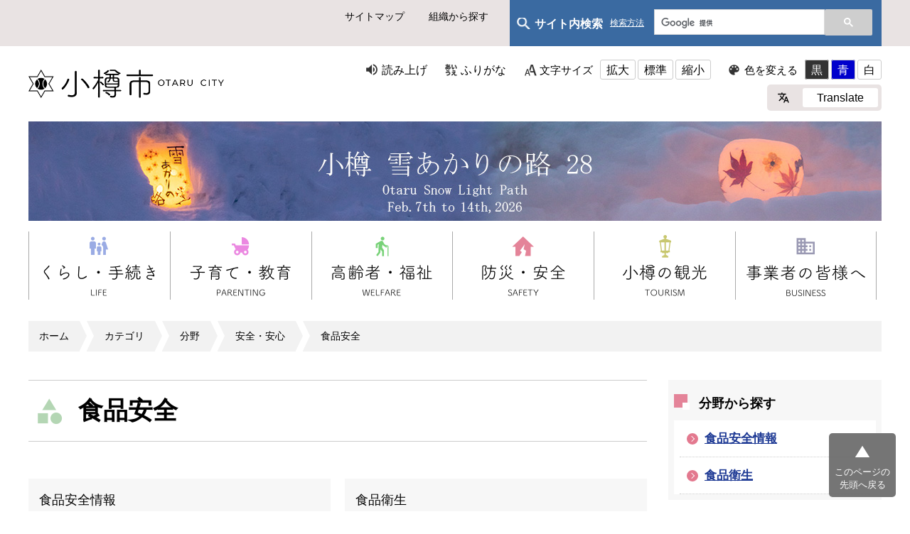

--- FILE ---
content_type: text/html
request_url: https://www.city.otaru.lg.jp/categories/bunya/ansin_anzen/shokuhin_anzen/
body_size: 4774
content:
<!DOCTYPE html>
<html lang="ja" prefix="og: http://ogp.me/ns#">
<head>
  <meta charset="UTF-8" />
  <meta http-equiv="X-UA-Compatible" content="IE=edge" />
  <title>食品安全 | 小樽市</title>
  <meta name="viewport" content="width=device-width" />
<meta name="format-detection" content="telephone=no" />
<link rel="icon" href="/_themes/images/favicon.ico">
<link rel="stylesheet" href="/_themes/css/normalize.css" />
<link rel="stylesheet" href="/_themes/css/common.css" />
<link rel="stylesheet" href="/_themes/css/site-color/default.css" />
<link rel="alternate stylesheet" href="/_themes/css/colors/white.css" title="white" />
<link rel="alternate stylesheet" href="/_themes/css/colors/blue.css" title="blue" />
<link rel="alternate stylesheet" href="/_themes/css/colors/black.css" title="black" />
<link rel="stylesheet" href="/_themes/css/print.css" media="print" />

<link rel="stylesheet" href="/_themes/css/custom.css" />
<link rel="stylesheet" href="/_themes/css/style.css" />

<link rel="stylesheet" href="/_themes/css/page.css" />
<link rel="stylesheet" href="/_themes/css/responsive.css" />
<script src="/_themes/js/jquery.min.js"></script>
<script src="/_themes/js/jquery-migrate.min.js"></script>
<script src="/_themes/js/jquery.cookie.min.js"></script>
<script src="/_themes/js/navigation.js"></script>
<script src="/_themes/js/slick.min.js"></script>
<script src="/_themes/js/common.js"></script>
<!-- Global site tag (gtag.js) - Google Analytics -->
<script async src="https://www.googletagmanager.com/gtag/js?id=UA-162682706-1"></script>
<script>
  window.dataLayer = window.dataLayer || [];
  function gtag(){dataLayer.push(arguments);}
  gtag('js', new Date());

  gtag('config', 'UA-162682706-1');
</script>
<!-- Global site tag (gtag.js) - Google Analytics -->
<script async src="https://www.googletagmanager.com/gtag/js?id=G-KXXLP7MCRT"></script>
<script>
  window.dataLayer = window.dataLayer || [];
  function gtag(){dataLayer.push(arguments);}
  gtag('js', new Date());

  gtag('config', 'G-KXXLP7MCRT');
</script>
    
<link rel="stylesheet" media="screen" href="/_common/js/flatpickr/themes/light.min.css" />
<link rel="stylesheet" media="screen" href="/_common/js/flatpickr/themes/ja.css" />
<script src="/_common/js/flatpickr/flatpickr.min.js"></script>
<script src="/_common/js/flatpickr/l10n/ja.js"></script>
<script src="/_common/js/flatpickr/plugins/scrollPlugin.js"></script>
<script src="/_common/js/bowser.min.js"></script>

</head>
<body id="page-categories-bunya-ansinAnzen-shokuhinAnzen-index" class="dir-categories-bunya-ansinAnzen-shokuhinAnzen">
  <div id="container">

<nav id="site_nav">
  <div class="box">
    <ul>
      <li><a href="/sitemap.html">サイトマップ</a></li>
      <li><a href="/soshiki/">組織から探す</a></li>
    </ul>


    
    <div id="site_search">
      <div class="site_search-txt">
        <p>サイト内検索  <a href="/docs/2021030500023/" class="site_search-link">検索方法</a></p>
      </div>

      <div class="site_search-form">
        <script async src="https://cse.google.com/cse.js?cx=003184904190147713832:t2mv1kid9ee"></script>
        <div class="gcse-search"></div>
      </div>
    </div>

  </div>
</nav>

<header id="header">
  <div class="box">
    <div id="h1">
    <a href="/"><img src="/images/logo.png" alt="小樽市 OTARU CITY" width="275" height="40" class="wh_img"><img src="/images/logo_bk.png" alt="小樽市 OTARU CITY" width="275" height="40" class="bk_img"></a>
</div>
    <div id="nav_open" class="sp"><span></span></div>

<nav id="usability_btn">
  <ul id="usability_nav">
    <li id="usability_nav_read"><a href="#navigationTalk" id="navigationTalk">読み上げ</a><span id="navigationTalkPlayer"></span></li>
    <li id="usability_nav_kana"><a href="#navigationRuby" id="navigationRuby">ふりがな</a></li>
    <li id="usability_nav_size">
      文字サイズ
      <ul>
        <li><a href="#fontLarge" id="fontLarge" title="文字のサイズを大きくする">拡大</a></li>
        <li><a href="#fontMiddle" id="fontMiddle" title="標準の文字サイズに戻す">標準</a></li>
        <li><a href="#fontSmall" id="fontSmall" title="文字のサイズを小さくする">縮小</a></li>
      </ul>
    </li>
    <li id="usability_nav_color">
      色を変える
      <ul>
        <li><a href="#themeBlack" id="themeBlack" title="背景色を黒にする" class="black">黒</a></li>
        <li><a href="#themeBlue" id="themeBlue" title="背景色を青にする" class="black">青</a></li>
        <li><a href="#themeWhite" id="themeWhite" title="背景色を白にする" class="black">白</a></li>
      </ul>
    </li>
  </ul>
  <div id="usability_translate_rap">
    <div id="usability_translate">
      <ul>
        <li><a href="/docs/2020100100118/">Translate</a></li>
      </ul>

    </div>
  </div>


</nav>
  </div>
</header>

<div id="page_mv">
  <div class="box">
    <img src="/uploads/header20260120.jpg" alt="小樽雪あかりの路28">
  </div>
</div>

<nav id="global_nav">

    <div id="sp_search_rap" class="sp">
        <p>サイト内検索</p>
        <div id="sp_serarch_form">
<script async src="https://cse.google.com/cse.js?cx=003184904190147713832:t2mv1kid9ee"></script>
<div class="gcse-search"></div>
        </div>
      </div>

  <div class="box">
    <ul>
      <li><a href="/navi/kurashi/"><img src="/images/global_01.png" alt="くらし・手続き" width="167" class="wh_img"><img src="/images/global_01_bk.png" alt="くらし・手続き" width="167" class="bk_img"></a></li>
      <li><a href="/navi/kosodate/"><img src="/images/global_02.png" alt="子育て・教育" width="167" class="wh_img"><img src="/images/global_02_bk.png" alt="子育て・教育" width="167" class="bk_img"></a></li>
      <li><a href="/navi/koureifukusi/"><img src="/images/global_03.png" alt="高齢者・福祉" width="167" class="wh_img"><img src="/images/global_03_bk.png" alt="高齢者・福祉" width="167" class="bk_img"></a></li>
      <li><a href="/navi/bosai_anzen/"><img src="/images/global_04.png" alt="防災・安全" width="167" class="wh_img"><img src="/images/global_04_bk.png" alt="防災・安全" width="167" class="bk_img"></a></li>
      <li><a href="/navi/kanko/"><img src="/images/global_05.png" alt="小樽の観光" width="167" class="wh_img"><img src="/images/global_05_bk.png" alt="小樽の観光" width="167" class="bk_img"></a></li>
      <li><a href="/navi/jigyosha/"><img src="/images/global_06.png" alt="事業者の皆様へ" width="167" class="wh_img"><img src="/images/global_06_bk.png" alt="事業者の皆様へ" width="167" class="bk_img"></a></li>
    </ul>
  </div>
</nav>

<div class="box">
<div id="breadCrumbs" class="piece">
<div class="pieceContainer">
<div class="pieceBody"><ol><li><a href="/">ホーム</a></li><li><a href="/categories/">カテゴリ</a></li><li><a href="/categories/bunya/">分野</a></li><li><a href="/categories/bunya/ansin_anzen/">安全・安心</a></li><li><a href="/categories/bunya/ansin_anzen/shokuhin_anzen/">食品安全</a></li></ol>
</div>
</div>
<!-- end .piece --></div>

</div>

<div id="content">
<div class="box">

<div id="main_cnt" class="category_cnt icon_cnt">
<div id="pageTitle" class="piece">
<div class="pieceContainer">
<div class="pieceBody"><h1>食品安全</h1>
</div>
</div>
<!-- end .piece --></div>


<div class="contentGpCategory contentGpCategoryCategory">
<section class="docs_7">
  
    <section class="shokuhinanzen_joho">
      <h2>食品安全情報</h2>
      <ul>
    <li>
      <span class="title_link"><a href="/docs/2020101000462/">食品の放射性物質の検査結果について</a></span>
</li>    <li>
      <span class="title_link"><a href="/docs/2021031700026/">令和8年度「食品安全モニター」の募集について</a></span>
</li>    <li>
      <span class="title_link"><a href="/docs/2020101000493/">有毒植物による食中毒に注意しましょう！！</a></span>
</li>    <li>
      <span class="title_link"><a href="/docs/2020101000400/">食品の放射性物質検査（簡易検査）のお知らせ</a></span>
</li>    <li>
      <span class="title_link"><a href="/docs/2020101000431/">毒キノコによる食中毒に注意しましょう！</a></span>
</li>    <li>
      <span class="title_link"><a href="/docs/2024040100016/">紅麹を含む健康食品の情報について</a></span>
</li>    <li>
      <span class="title_link"><a href="/docs/2020100300280/">食中毒の発生について（有毒植物に注意しましょう）</a></span>
</li>    <li>
      <span class="title_link"><a href="/docs/2020101000394/">水銀を含有する魚介類等の摂食に関する注意事項について</a></span>
</li>    <li>
      <span class="title_link"><a href="/docs/2020101000714/">生食用食肉の規格基準及び表示基準の施行について</a></span>
</li>    <li>
      <span class="title_link"><a href="/docs/2020101000509/">お知らせ</a></span>
</li></ul>
        <div>
          <a class="more" href="/categories/bunya/ansin_anzen/shokuhin_anzen/shokuhinanzen_joho/">一覧へ</a>
        </div>
    </section>
    <section class="shokuhin_eisei">
      <h2>食品衛生</h2>
      <ul>
    <li>
      <span class="title_link"><a href="/docs/2020100100248/">新規営業許可施設（環境衛生・食品衛生）の情報について</a></span>
</li>    <li>
      <span class="title_link"><a href="/docs/2020100300242/">食品添加物検査</a></span>
</li>    <li>
      <span class="title_link"><a href="/docs/2020100300235/">食品細菌検査</a></span>
</li>    <li>
      <span class="title_link"><a href="/docs/2020120300659/">小樽市食品衛生監視指導計画について</a></span>
</li>    <li>
      <span class="title_link"><a href="/docs/2020101000622/">令和７年度食中毒警報発令状況</a></span>
</li>    <li>
      <span class="title_link"><a href="/docs/2020110500557/">令和７年度製菓衛生師試験の実施について</a></span>
</li>    <li>
      <span class="title_link"><a href="/docs/2020101000639/">過去の食中毒警報発令状況</a></span>
</li>    <li>
      <span class="title_link"><a href="/docs/2020110500496/">食中毒警報</a></span>
</li>    <li>
      <span class="title_link"><a href="/docs/2025051400010/">ふぐ処理者認定試験の実施について</a></span>
</li>    <li>
      <span class="title_link"><a href="/docs/2020101000530/">食品衛生責任者について（eラーニング講習のお知らせ）</a></span>
</li></ul>
        <div>
          <a class="more" href="/categories/bunya/ansin_anzen/shokuhin_anzen/shokuhin_eisei/">一覧へ</a>
        </div>
    </section>
  
</section>

</div>
</div><!-- /#main_cnt -->

<div id="side_cnt">
<div id="categoryList" class="piece">
<div class="pieceContainer">
<div class="pieceHeader"><h2>分野から探す</h2></div>
<div class="pieceBody"><div class="level3">
  <section class="category shokuhinanzen_joho">
    <h3><a href="/categories/bunya/ansin_anzen/shokuhin_anzen/shokuhinanzen_joho/">食品安全情報</a></h3>

  </section>
  <section class="category shokuhin_eisei cycle">
    <h3><a href="/categories/bunya/ansin_anzen/shokuhin_anzen/shokuhin_eisei/">食品衛生</a></h3>

  </section>
</div>
</div>
</div>
<!-- end .piece --></div>

<div id="usefulNavi" class="piece">
<div class="pieceHeader"><h2>便利情報</h2></div>
<div class="pieceContainer">
<div class="pieceBody">
<ul>
<li class="bosai"><a href="http://www.otmed.or.jp/touban001/">土・日・祝日の日中の当番医</a></li>
<li class="shinryo"><a href="/categories/kubun/madoguti/">窓口のご案内</a></li>
<li class="download"><a href="/categories/kubun/download/">申請書・<br />届出書ダウンロード</a></li>
<li class="koho"><a href="/categories/bunya/koho/">広報・広聴</a></li>
<li class="faq"><a href="/faq/">よくある質問</a></li>
</ul>
</div>
</div>
</div>
<div id="lifeeventList" class="piece">
<div class="pieceContainer">
<div class="pieceHeader"><h2>くらしのインデックス</h2></div>
<div class="pieceBody"><div class="level1">
  <section class="category ninshin">
    <h3><a href="/categories/lifeevent/ninshin/">妊娠・出産</a></h3>

  </section>
  <section class="category kosodate cycle">
    <h3><a href="/categories/lifeevent/kosodate/">子育て情報</a></h3>

  </section>
  <section class="category kekkon">
    <h3><a href="/categories/lifeevent/kekkon/">結婚・離婚</a></h3>

  </section>
  <section class="category hikkoshi cycle">
    <h3><a href="/categories/lifeevent/hikkoshi/">引っ越し</a></h3>

  </section>
  <section class="category gomi">
    <h3><a href="/categories/lifeevent/gomi/">ごみ</a></h3>

  </section>
  <section class="category sigoto cycle">
    <h3><a href="/categories/lifeevent/sigoto/">仕事・就職</a></h3>

  </section>
  <section class="category okuyami">
    <h3><a href="/categories/lifeevent/okuyami/">おくやみ</a></h3>

  </section>
  <section class="category hoken cycle">
    <h3><a href="/categories/lifeevent/hoken/">国民健康保険</a></h3>

  </section>
  <section class="category nenkin">
    <h3><a href="/categories/lifeevent/nenkin/">国民年金</a></h3>

  </section>
  <section class="category zei cycle">
    <h3><a href="/categories/lifeevent/zei/">税金</a></h3>

  </section>
  <section class="category okomari">
    <h3><a href="/categories/lifeevent/okomari/">お困りの時は</a></h3>

  </section>
  <section class="category kyuhukin cycle">
    <h3><a href="/categories/lifeevent/kyuhukin/">給付金</a></h3>

  </section>
</div>
</div>
</div>
<!-- end .piece --></div>

</div><!-- /#side_cnt -->

</div><!-- /.box -->
</div><!-- /#content -->

<div id="cnt_end_area">
<div class="box">
<div id="top_back">
  <a href="#top">このページの上に戻る</a>
</div>
</div>
</div><!-- /#cnt_end_area -->

<footer id="footer">

<nav id="foot_nav">
<div class="box">
<div class="foot_nav_box">
<h4>小樽市について</h4>
<ul>
<li><a href="/categories/bunya/mayor/">市長のページ</a></li>
<li><a href="/docs/2020120700879/">小樽市のプロフィル</a></li>
<li><a href="/categories/bunya/gikai/">市議会</a></li>
<li><a href="/categories/bunya/keikaku/">計画・構想</a></li>
<li><a href="/categories/bunya/about/ijyu/">移住を応援します</a></li>
<li><a href="/categories/bunya/zei/furusato/">ふるさと納税</a></li>
<li><a href="/navi/shisei/">市政情報</a></li>
<li><a href="/categories/bunya/shisetsu/">施設案内</a></li>
<li><a href="/categories/kubun/opendata/">オープンデータ</a></li>
<li><a href="/categories/bunya/about/100thanniv/">小樽市制100周年</a></li>
</ul>
</div>

<div class="foot_nav_box">
<h4>便利情報ナビ</h4>
<ul>
<li><a href="http://www.otmed.or.jp/touban001/">土・日・祝日の日中の当番医 </a></li>
<li><a href="/categories/kubun/madoguti/">窓口のご案内</a></li>
<li><a href="/categories/kubun/download/">申請書・届出書ダウンロード</a></li>
<li><a href="/categories/bunya/koho/">広報・広聴</a></li>
<li><a href="/faq/">よくある質問</a></li>
</ul>
</div>

<div class="foot_nav_box">
<h4>くらしのインデックス</h4>
<ul>
<li><a href="/categories/lifeevent/ninshin/">妊娠・出産</a></li>
<li><a href="/categories/lifeevent/kosodate/">子育て情報</a></li>
<li><a href="/categories/lifeevent/kekkon/">結婚・離婚</a></li>
<li><a href="/categories/lifeevent/hikkoshi/">引越し</a></li>
<li><a href="/categories/lifeevent/gomi/">ごみ</a></li>
<li><a href="/categories/lifeevent/sigoto/">仕事・就職</a></li>
<li><a href="/categories/lifeevent/okuyami/">おくやみ</a></li>
<li><a href="/categories/lifeevent/hoken/">国民健康保険</a></li>
<li><a href="/categories/lifeevent/nenkin/">国民年金</a></li>
<li><a href="/categories/lifeevent/zei/">税金</a></li>
<li><a href="/categories/lifeevent/okomari/">お困りの時は</a></li>
</ul>
</div>

<div class="foot_nav_box">
<h4>このサイトについて</h4>
<ul>
<li><a href="/docs/2020110800053/">個人情報の取り扱いについて</a></li>
<li><a href="/docs/2020110800022/">著作権・リンク等</a></li>
<li><a href="/docs/2020110800077/">小樽市ホームページの利用方法</a></li>
<li><a href="/docs/2021030500023/">サイト内検索について</a></li>
<li><a href="/docs/2021022600106/">RSS、Atom配信について</a></li>
<li><a href="/docs/2020093000204/">ウェブアクセシビリティ</a></li>
<li><a href="/contact/goiken_otoiawase/">ご意見・お問合せをお寄せください</a></li>
<li><a href="/docs/2020100100132/">お問い合わせ一覧</a></li>
<li><a href="/docs/2020100100118/">Translate（翻訳）</a></li>
</ul>
</div>
</div>
</nav>

<section id="foot_body">
<div id="foot_body_txt">
  <h5><img src="/images/foot_logo.png" alt="小樽市役所" width="194" class="wh_img"><img src="/images/foot_logo_bk.png" alt="小樽市役所" width="194" class="bk_img"></h5>
  <p>〒047-8660 小樽市花園2丁目12番1号<br>電話(代表)：0134-32-4111<span>※本庁などの窓口業務時間は9時から17時20分までです。</span></p>
  </div>

<ul id="foot_sns">

<li><a href="https://www.facebook.com/otarucity" target="_blank">
<img src="/images/btn_facebook.png" alt="facebook" class="wh_img">
<img src="/_themes/images/btn_facebook_wh.png" alt="facebook" class="bk_img">
</a></li>

<li><a href="https://twitter.com/OtaruCity" target="_blank">
<img src="/images/btn_twitter.png" alt="Twitter" class="wh_img">
<img src="/_themes/images/btn_twitter_wh.png" alt="Twitter" class="bk_img">
</a></li>

<li><a href="https://www.instagram.com/otaru_kurasi/" target="_blank">
<img src="/images/btn_instagram.png" alt="Instagram" class="wh_img">
<img src="/_themes/images/btn_instagram_wh.png" alt="Instagram" class="bk_img">
</a></li>

<li><a href="https://page.line.me/otarucity" target="_blank">
<img src="/images/square-default.png" alt="LINE" class="wh_img">
<img src="/_themes/images/square-default_wh.png" alt="LINE" class="bk_img">
</a></li>

</ul>

<div id="copyright">&copy; 2009 Otaru City.</div>

</section>

</footer>

<div id="pageTop">
<a href="#top">このページの<br />先頭へ戻る</a>
</div>

</div>
<script type="text/javascript" src="/_Incapsula_Resource?SWJIYLWA=719d34d31c8e3a6e6fffd425f7e032f3&ns=2&cb=901108840" async></script></body>
</html>


--- FILE ---
content_type: text/css
request_url: https://www.city.otaru.lg.jp/_themes/css/responsive.css
body_size: 3357
content:

@media screen and (min-width: 769px) {
  .sp {
    display: none !important;
  }
}

@media screen and (max-width: 768px) {
  html {
    font-size: 60%;
  }
  .pc {
    display: none !important;
  }
  #container {
    padding-top: 80px;
    min-width: inherit;
  }
  #site_nav {
    position: fixed;
    top: 0;
    left: 0;
    right: 0;
    z-index: 100;
  }
  #site_nav .box {
    justify-content: space-between;
  }
  #site_nav ul li {
    font-size: 1.2rem;
    margin: 0 10px;
    line-height: 3rem;
  }
  #site_nav ul li a {
    line-height: 3rem;
  }
  #site_nav #site_search > a {
    display: none;
  }
  #header {
    background: #fff;
    position: fixed;
    top: 28px;
    left: 0;
    right: 0;
    padding: 16px 10px;
    z-index: 100;
  }
  #header h1,
  #header #h1 {
    line-height: 1;
    height: 20px;
  }
  #header h1 img,
  #header #h1 img {
    width: 135px;
    height: 20px;
  }
  #header h1 a,
  #header #h1 a {
    align-items: flex-start;
  }
  #header #nav_open {
    position: absolute;
    top: 0;
    right: 0;
    display: flex;
    justify-content: center;
    align-items: center;
    width: 52px;
    height: 52px;
    background: #2F6094;
    z-index: 100;
  }
  #header #nav_open span {
    display: block;
    background: #fff !important;
    height: 2px;
    width: 30px;
    position: relative;
    transition: 0.2s;
  }
  #header #nav_open span::before {
    content: "";
    display: block;
    background: #fff !important;
    height: 2px;
    width: 30px;
    position: absolute;
    top: -10px;
    transition: 0.3s;
  }
  #header #nav_open span::after {
    content: "";
    display: block;
    background: #fff !important;
    height: 2px;
    width: 30px;
    position: absolute;
    top: 10px;
    transition: 0.3s;
  }
  #header #nav_open.nav_active span {
    background: #2F6094 !important;
  }
  .color_blue #header #nav_open.nav_active span {
    background: #00c !important;
  }
  .color_black #header #nav_open.nav_active span {
    background: #333 !important;
  }
  #header #nav_open.nav_active span::before {
    transform: rotate(45deg);
    transform-origin: center;
    top: 0;
  }
  #header #nav_open.nav_active span::after {
    transform: rotate(-45deg);
    transform-origin: center;
    top: 0;
  }
  #header #usability_btn {
    display: none;
  }
  .slick-dots {
    display: none !important;
  }
  #important_info {
    margin-bottom: 10px;
  }
  #important_info_inner {
    padding: 10px;
  }
  #important_info_inner h2 {
    margin-bottom: 10px;
  }
  #important_info_inner h2 img {
    width: 126px;
    height: auto;
  }
  .excerpt_list {
    padding: 10px;
  }
  .excerpt_list ul li {
    font-size: 1.4rem;
  }
  #global_nav {
    position: fixed;
    padding-top: 80px;
    top: 0;
    left: 0;
    right: 0;
    bottom: 0;
    background: #fff;
    margin: 0;
    border-top: 1px solid #eee;
    z-index: 50;
    display: none;
    overflow-y: auto;
  }
  #global_nav ul {
    flex-wrap: wrap;
  }
  #global_nav ul li {
    border: none;
    width: 50%;
  }
  #global_nav ul li:last-child {
    border: none;
  }
  #global_nav ul li a {
    padding: 20px;
  }
  #global_nav ul li a img {
    max-width: 100%;
    height: auto;
  }
  #global_nav #sp_search_rap {
    padding: 20px;
    background: #eee;
  }
  #global_nav #sp_search_rap p {
    font-size: 1.4rem;
    color: #666;
  }
  #global_nav #sp_search_rap .gsc-input-box {
    padding-top: 0;
  }
  #global_nav #sp_search_rap .gsc-search-button-v2 {
    background: #255786;
  }

  #global_nav #usability_btn {
    margin: 10px;
    border-top: 1px solid #ccc;
  }
  #global_nav #usability_btn > ul {
    padding: 20px 0;
  }
  #global_nav #usability_btn a {
    color: #333;
    font-weight: normal;
    font-weight: 500;
    text-decoration: none;
    text-align: left;
    padding: 0;
  }

  /* 読み上げ */
  #global_nav #usability_btn ul li#usability_nav_read {
    padding: 10px;
    position: relative;
  }
  #global_nav #usability_btn ul li#usability_nav_read #navigationTalkPlayer {
    top: 60px;
    left: 10px;
    transform: none;
  }
  #navigationTalkCreatingFileNotice,
  #navigationTalkPlayer audio {
    position: relative;
    width: calc(100vw - 40px);
    background-color: #fff;
  }
  #global_nav #usability_btn ul li#usability_nav_read a {
    background: #f8f8f8 url(/images/icon_read.png) 15px center no-repeat;
    background-size: 16px 16px;
    padding: 8px 10px 8px 40px;
    border: 1px solid #ccc;
    border-bottom: 2px solid #aaa;
    border-radius: 20px;
  }

  /* ふりがな */
  #global_nav #usability_btn ul li#usability_nav_kana {
    padding: 10px;
  }
  #global_nav #usability_btn ul li#usability_nav_kana a {
    background: #f8f8f8 url(/images/icon_kana.png) 15px center no-repeat;
    background-size: 17px 17px;
    padding: 8px 10px 8px 40px;
    border: 1px solid #ccc;
    border-bottom: 2px solid #aaa;
    border-radius: 20px;
  }
  

  /* 文字サイズ */
  #global_nav #usability_btn ul li#usability_nav_size{
    width: 100%;
    padding: 10px;
    background: url(/images/icon_size.png) 34% 17px no-repeat;
    background-size: 18px 16px;
    text-align: center;
  }
  #global_nav #usability_btn ul li#usability_nav_size ul {
    justify-content: space-between;
    margin-top: 8px;
  }
  #global_nav #usability_btn ul li#usability_nav_size ul li {
    width: calc((100% - 20px) / 3);
  }
  #global_nav #usability_btn ul li#usability_nav_size ul li a {
    padding: 8px;
    border: 1px solid #ccc;
    border-bottom: 2px solid #aaa;
    border-radius: 20px;
    text-align: center;
    background: #f8f8f8;
  }

  /* 色の変更 */
  #global_nav #usability_btn ul li#usability_nav_color{
    width: 100%;
    padding: 10px;
    background: url(/images/icon_color.png) 34% 17px no-repeat;
    background-size: 15px 15px;
    text-align: center;
  }
  #global_nav #usability_btn ul li#usability_nav_color ul {
    justify-content: space-between;
    margin-top: 8px;
  }
  #global_nav #usability_btn ul li#usability_nav_color ul li {
    width: calc((100% - 20px) / 3);
  }
  #global_nav #usability_btn ul li#usability_nav_color ul li a {
    padding: 8px;
    border: 1px solid #ccc;
    border-bottom: 2px solid #aaa;
    border-radius: 20px;
    text-align: center;
    background: #f8f8f8;
  }
  #global_nav #usability_btn ul li#usability_nav_color ul li a#themeBlack {
    background: #000;
    color: #fff;
  }
  #global_nav #usability_btn ul li#usability_nav_color ul li a#themeBlue {
    background: #00c;
    color: #fff;
  }

  /* 翻訳 */
  #global_nav #usability_btn #usability_translate_rap {
    padding: 15px;
    border-radius: 10px;
    margin-bottom: 120px;
    background: #e9e3e3 url(/images/icon_translate.png) 19px center no-repeat;
    background-size: 16px 15px;
  }
  #global_nav #usability_btn #usability_translate_rap #usability_translate {
    margin-left: 40px;
    border-radius: 8px;
  }
  #global_nav #usability_btn #usability_translate_rap #usability_translate ul {
    justify-content: space-between;
  }
  #global_nav #usability_btn #usability_translate_rap #usability_translate ul li {
    width: calc( (100% - 10px) / 3 );
  }
  #global_nav #usability_btn #usability_translate_rap #usability_translate ul li a {
    color: #333;
    background: #fff;
    border: 1px solid #ccc;
    border-bottom: 2px solid #aaa;
    border-radius: 20px;
    padding: 10px;
    text-align: center;
  }

  .cols h3 {
    padding: 10px;
  }
  .cols h3::after {
    bottom: -5px;
  }
  .cols h3.splite {
    padding-bottom: 10px;
    margin: 0;
  }
  .cols h3.splite::after {
    height: 5px;
  }
  #top_pickup {
    margin-bottom: 5px;
    padding: 0 10px;
  }
  #top_pickup h3 img {
    width: 190px;
    height: auto;
  }
  #top_pickup ul {
    flex-wrap: wrap;
  }
  #top_pickup ul li {
    width: calc((100% - 10px) / 2);
    margin-bottom: 15px;
  }
  #top_pickup ul li p {
    font-size: 1.4rem;
    line-height: 1.4;
  }
  #top_information {
    padding: 10px;
  }
  #top_information h3 {
    margin-bottom: 10px;
  }
  #top_information h3 img {
    width: 69px;
    height: auto;
  }
  #top_information .pieceBody .tabs {
    position: static;
  }
  #top_information .pieceBody .tabs ul {
    justify-content: space-between;
  }
  #top_information .pieceBody .tabs ul li {
    width: calc( (100% - 15px) / 4);
    font-size: 1.4rem;
    margin: 0;
  }
  #top_information .pieceBody .tabs ul li a {
    padding: 5px 10px;
  }
  #top_information .pieceBody .wrapper .content {
    padding: 15px;
    border-top-left-radius: 0;
    margin-bottom: 15px;
  }
  #top_information .pieceBody .wrapper .content ul li {
    font-size: 1.4rem;
  }
  #top_information .pieceBody .links a {
    font-size: 1.6rem;
    width: 110px;
  }
  #top_links {
    padding: 20px 10px;
  }
  #top_links .box {
    flex-wrap: wrap;
  }
  #top_links_search {
    margin-bottom: 20px;
    width: 100%;
  }
  #top_links_search h3 img {
    width: 87px;
    height: auto;
  }
  #top_links_search_inner h4 img {
    width: 115px;
    height: auto;
  }
  #top_links_search_inner ul li a {
    font-size: 1.2rem;
  }
  #top_links_nav {
    width: 100%;
  }
  #top_links_nav h3 img {
    width: 88px;
    height: auto;
  }
  #top_links_nav #top_links_nav_bnr li {
    width: 100%;
    margin-bottom: 5px;
  }
  #top_links_nav #top_links_nav_bnr li a {
    font-size: 1.4rem;
  }
  #top_links_nav #top_links_nav_cal a {
    flex-wrap: wrap;
    align-items: flex-start;
  }
  #top_links_nav #top_links_nav_cal a img {
    width: 100%;
    height: auto;
  }
  #top_links_nav #top_links_nav_cal a #nav_cal_txt {
    padding: 10px;
    width: 100%;
  }
  #top_links_nav #top_links_nav_cal a #nav_cal_txt h4 img {
    width: 128px;
    height: auto;
  }
  #top_links_nav #top_links_nav_cal a #nav_cal_txt p {
    font-size: 1.2rem;
  }
  #top_banner {
    padding: 20px 10px;
  }
  #top_banner h3 {
    margin-bottom: 10px;
  }
  #top_banner h3 img {
    width: 42px;
    height: auto;
  }
  #top_banner .bannerImages {
    flex-wrap: wrap;
  }
  #top_banner .bannerImages .banner {
    width: calc( (100% - 40px) / 4);
    margin: 0 5px 5px;
  }
  #top_banner .bannerImages .banner:last-child {
    margin: 0 5px 5px;
  }
  #top_banner .lower_text a {
    font-size: 1.4rem;
    padding: 15px;
  }
  #foot_nav {
    padding: 20px 10px;
  }
  #foot_nav .box {
    flex-wrap: wrap;
  }
  #foot_nav .box .foot_nav_box {
    width: 100%;
    margin: 0 5px 10px;
  }
  #foot_nav .box .foot_nav_box h4 {
    padding: 8px 0;
    margin-bottom: 5px;
    font-size: 1.4rem;
  }
  #foot_nav .box .foot_nav_box h4::after {
    height: 5px;
  }
  #foot_nav .box .foot_nav_box ul li {
    padding: 3px 0;
    line-height: 1.4;
    font-size: 1.4rem;
  }
  #foot_body_txt {
    flex-wrap: wrap;
  }
  #foot_body_txt h5 {
    margin-bottom: 10px;
  }
  #foot_body_txt p {
    font-size: 1.4rem;
    width: 100%;
    text-align: center;
  }
  #foot_body_txt p span {
    font-size: 1.2rem;
  }
    #foot_body #foot_sns {
    display: flex;
    margin-inline: auto;
    flex-wrap: wrap;
    gap: 20px;
    justify-content: center;
    max-width: 230px;
  }
  #foot_body #foot_sns li {
    margin: 0;
  }
  #foot_body #copyright {
    font-size: 1.4rem;
    padding: 10px 0 110px;
  }

  /* Page Common
  =================== */
  #breadCrumbs {
    padding: 10px 10px 0;
    margin-bottom: 0;
  }
  #breadCrumbs ol {
    overflow-x: scroll;
    word-break: keep-all;
    white-space: nowrap;
    -webkit-overflow-scrolling: touch;
  }
  #breadCrumbs ol li a {
    font-size: 1.2rem;
    padding: 10px 15px 10px 25px;
  }
  #breadCrumbs ol li:first-child a {
    padding: 10px 15px;
  }
  #breadCrumbs ol li a::after,
  #breadCrumbs ol li a::before {
    border-top-width: 15px;
    border-bottom-width: 15px;
  }

  /* Page
  =================== */
  #content .box {
    flex-wrap: wrap;
  }
  #main_cnt {
    width: 100%;
    padding: 15px;
  }
  #main_cnt .piece {
    margin-bottom: 30px;
  }
  #main_cnt #pageTitle h1 {
    font-size: 1.8rem;
  }
  #main_cnt.icon_cnt #pageTitle h1 {
    background-size: 25px 25px;
    padding-left: 40px;
  }
  #side_cnt {
    width: 100%;
  }

  #page_tab_news .tabs, .piece .tabs {
    padding: 10px 10px 0;
  }
  #page_tab_news .tabs li, .piece .tabs li {
    font-size: 1.4rem;
  }
  #page_tab_news .tabs li a, .piece .tabs li a {
    padding: 10px 15px;
  }
  #page_tab_news .wrapper, .piece .wrapper {
    padding: 0 10px 10px;
  }
  #page_tab_news .wrapper .content, .piece .wrapper .content {
    padding: 10px;
  }
  #page_tab_news .wrapper li, .piece .wrapper li {
    font-size: 1.4rem;
  }
  #page_tab_news .links .more {
    padding-top: 15px;
  }
  #page_tab_news .links .more a {
    font-size: 1.3rem;
    width: 130px;
  }
  #main_cnt .piece h2, .articleHeader h2 {
    margin-bottom: 10px;
  }
  #page_pickup_list {
    margin-bottom: 30px;
  }
  #page_pickup_list li {
    font-size: 1.4rem;
  }
  .contentGnavMenuItem h2 a, .contentGpCategoryCategory .docs_7 h2,
  .contentGpCategoryCategoryType h2 a,
  .contentGpCategoryCategoryType section > a {
    font-size: 1.6rem;
    height: 50px;
  }
  #main_cnt .contentGpCategory.contentGpCategoryCategory section:not(.docs_3):not(.docs_2):not(.docs_1):not(.docs_7):not(.docs_5):not(.life_1):not(.life_2):not(.life_3):not(.life_4):not(.life_5):not(.life_6):not(.life_7):not(.life_8):not(.life_10) h2, {
    font-size: 1.3rem;
  }
  .contentGnavMenuItem nav li,
  .contentGpCategoryCategoryType li {
    font-size: 1.4rem;
  }
  .contentGnavMenuItem section {
    margin-bottom: 20px;
  }
  #side_cnt #categoryList .pieceBody h3,
  #side_cnt #archive .pieceBody li, #side_cnt #usefulNavi .pieceBody li, #side_cnt #lifeeventList .pieceBody section, #side_cnt #categoryList .pieceBody li, #side_cnt #calendarCategoryList .pieceBody li {
    font-size: 1.4rem;
  }
  #side_cnt #lifeeventList h3 {
    font-size: 1.4rem;
  }

  #cnt_end_area {
    padding: 30px 0;
    margin: 20px 0;
  }
  #cnt_end_area #top_back {
    font-size: 1.3rem;
  }
  #cnt_end_area #top_back a {
    width: 210px;
  }
  #cnt_end_area #top_back a::after {
    top: 25px;
    right: 17px;
  }

  #main_cnt .piece h2, .articleHeader h2 {
    font-size: 1.5rem;
    margin-bottom: 10px;
  }
  .contentOrganizationGroupDepartment li, .contentOrganizationGroupUnit li, .contentGpCategory li {
    font-size: 1.4rem;
  }
  #soshikiAddress {
    max-width: 100%;
    width: calc(100% - 20px);
    padding: 60px 20px 20px;
    margin: 0 10px 20px;
    background-position: 20px 20px;
  }
  #soshikiAddress .pieceContainer {
    font-size: 1.3rem;
    padding: 0;
    border: none;
  }

  .contentGpCategoryCategoryTypes h2 a {
    font-size: 1.6rem;
  }
  .contentGpCategoryCategoryTypes .categoryType {
    width: 100%;
    margin-bottom: 10px;
  }

  .docs_3 {
    padding: 10px;
  }
  .docs_3 ul {
    padding: 10px;
  }

  /* ナビ */
  .contentGnavMenuItems section {
    width: 100%;
    margin-bottom: 10px;
  }
  .contentGnavMenuItems section h2 a {
    font-size: 1.6rem;
    height: 50px;
  }

  #docs_content .body .table_rap {
    position: relative;
    width: 100%;
    white-space: nowrap; /*文字の折り返しを禁止*/
    overflow: auto;
    padding: 20px 0 0;
  }
  #docs_content .body .table_rap::after {
    content: "※表は横にスクロールできます";
    top: 0;
    left: 0;
    position: absolute;
    font-size: 10px;
    color: #666;
  }
  #docs_content img:not(.external) {
    /* width: 100% !important; */
    height: auto !important;
    max-width: 100%;
    width: auto !important;
  }

  #docs_content .youtube_rap {
    position: relative;
    width: 100%;
    padding-top: 56.25%;
  }
  #docs_content .youtube_rap iframe {
    position: absolute;
    top: 0;
    right: 0;
    width: 100% !important;
    height: 100% !important;
  }

  .contentGpCategoryCategory .docs ul:not(.feed), .contentGpCategoryCategory .docs_1 ul {
    margin-top: 0;
  }
  .contentGpCategoryCategory ul {
    padding: 0 5px;
  }

  .questions > .question .question_content {
    font-size: 1.6rem;
  }
  .radio_label_rap,
  .checkbox_label_rap {
    width: calc(100% / 2);
  }

  .questions > .question .body h2 {
    font-size: 1.6rem;
  }
  .questions > .question .body h3 {
    font-size: 1.4rem;
  }
  .questions > .question .body h4 {
    font-size: 1.4rem;
  }
  .questions > .question .body h5 {
    font-size: 1.4rem;
  }
  .surveyForm .submit input[type='submit'] {
    width: 210px;
    font-size: 1.4rem;
  }

  /* サイトマップ */
  ul.sitemap ul.level2 ul {
    padding-left: 30px;
  }
  ul.sitemap ul.level2 {
    padding-left: 30px;
  }
  .contentOrganizationGroupDepartment .more,
  .contentOrganizationGroupUnit .more {
    padding-top: 20px;
  }
  .contentOrganizationGroupDepartment .more a,
  .contentOrganizationGroupUnit .more a {
    width: 140px;
    font-size: 1.3rem;
  }
  
  /* Gmap埋め込み */
  #docs_content iframe {
    max-width: 100%;
  }

  /* 大規模災害時モード */
  #saigai_txt {
    margin-bottom: 20px;
    padding: 10px;
  }
  #saigai_cnt {
    
  }
  #saigai_cnt > .piece {
    width: 100%;
    margin: 0 0 10px;
  }
  #saigai_cnt > .piece .tabs,
  #saigai_cnt > .piece#saigaiSns .pieceHeader {
    padding: 10px;
  }
  #saigai_cnt > .piece .tabs a,
  #saigai_cnt > .piece#saigaiSns .pieceHeader h2 {
    padding: 0;
  }
  #saigai_cnt > .piece .wrapper,
  #saigai_cnt > .piece#saigaiSns .pieceBody {
    margin: 0 10px 10px;
  }
  #saigai_cnt > .piece .wrapper .content {
    padding: 0;
  }

  /* FAQ */
  .faq_list_cnt .categories .checkboxesContainer div {
    width: 40%;
  }
  .faq_list_cnt .categories .checkboxesContainer div + ul {
    width: 60%;
  }

  #site_search {
    display: none;
  }
}

--- FILE ---
content_type: text/css
request_url: https://www.city.otaru.lg.jp/_themes/css/colors/black.css
body_size: 345
content:
*, *::before, *::after {
  background-color: #333 !important;
  border-color: #fff !important;
  color: #fff !important;
}
#wrapper .pieceHeader {
  border: 1px solid #fff;
}
#pageTitle h1 {
  /* background-image: linear-gradient(to bottom, #333, #333) !important; */
}
.dot-class > li > button {
  background-color: #b3b3b3 !important;
}
.dot-class > li.slick-active > button {
  background-color: #fff !important;
}
#slide-controll > #startBtn {
  background: url("../../images/ic-play.png") no-repeat 8px center, linear-gradient(to bottom, #333, #333) !important;
}
#slide-controll > #stopBtn {
  padding: 3px 0 2px 20px;
  background: url("../../images/ic-stop.png") no-repeat 8px center, linear-gradient(to bottom, #333, #333) !important;
}
#wrapper div[id^="soshiki"] .pieceHeader  {
  border: none;
}
#simple_tabs li,
#simple_tabs li.current {
  background: none;
}




#site_nav #site_search a::after,
#top_information .pieceBody .links a::after,
#top_banner .lower_text a::after,
#top_banner .lower_text a::before {
  display: none !important;
}
#header #usability_btn #usability_nav,
#header #usability_btn #usability_translate,
#header #usability_btn #usability_nav li#usability_nav_size,
#header #usability_btn #usability_nav li#usability_nav_color {
  background: none !important;
}
#left_cover, #right_cover {
  background: rgba(0,0,0,0.6) !important;
}

#header #usability_btn #usability_translate {
  padding-left: 5px !important;
}
#header #usability_btn #usability_nav li#usability_nav_size,
#header #usability_btn #usability_nav li#usability_nav_color {
  padding-left: 0 !important;
}
#top_information .pieceBody .wrapper .content {
  border: 1px solid #fff !important;
}
#top_information .pieceBody .tabs ul li {
  border-left: 1px solid #fff !important;
  border-right: 1px solid #fff !important;
}
#top_information .pieceBody .tabs ul li.current a {
  background: #111 !important;
}